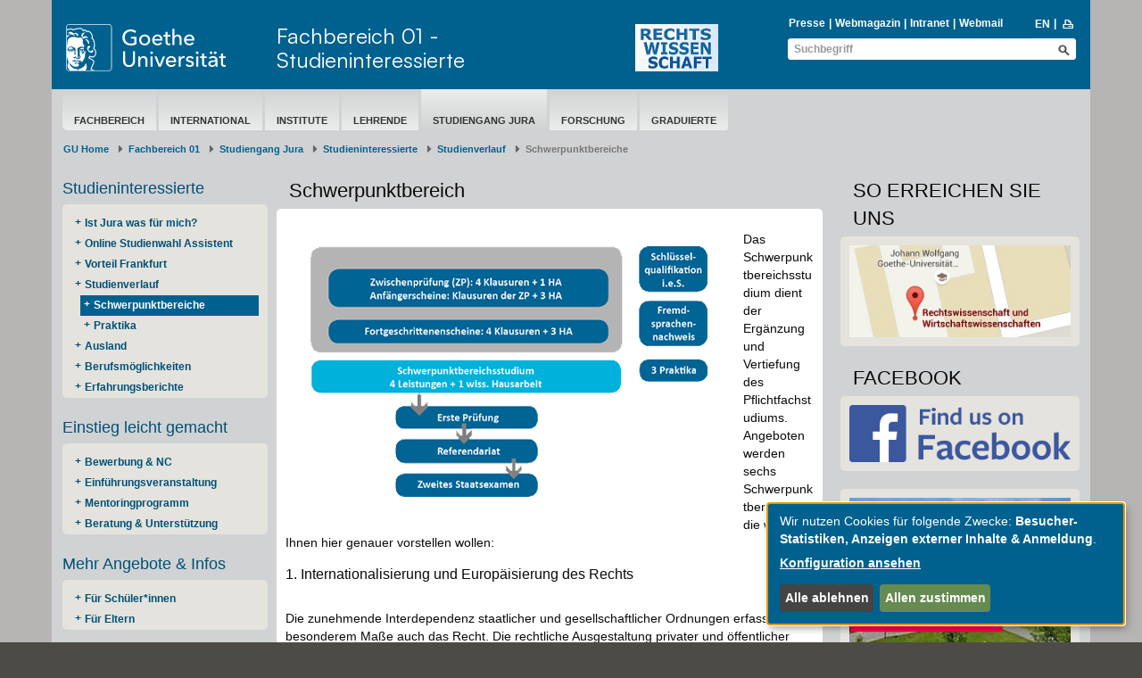

--- FILE ---
content_type: text/html; charset=utf-8
request_url: https://www.jura.uni-frankfurt.de/55475894/schwerpunktbereiche
body_size: 10895
content:
<!DOCTYPE html>
<html lang="de">
<head>
  <meta charset='UTF-8'>
  <meta content='IE=edge' http-equiv='X-UA-Compatible'>
  <title>Goethe-Universität — Schwerpunktbereiche | Rechtswissenschaft - FB01</title>
  <meta content='width=device-width, initial-scale=1.0' name='viewport'>
  <meta content='width=device-width, initial-scale=1.0,user-scalable=0, minimal-ui' name='viewport'>
  <meta content='' property='og:title'>
    <meta content ="index, follow" name = "robots">
  <link rel="shortcut icon" type="image/x-icon" href="/assets/favicon-f27a033e3fb1c9fd004b6ed4cc021495b503a16f5cb445b321b8521813d546e8.ico" /> <!-- favicon_image -->
  <link rel="apple-touch-icon-precomposed" type="image/png" href="/assets/apple-touch-icon-precomposed-59e1ca43c1a44b9fe46b6ba5b460d1ff444caedce97ddcd62f33372f3025fc0c.png" />
  <script src="/assets/2016/klaro/config-38d58225928daebead993f8de1f28882195496a3ccb89cd64252404d2430dc3a.js"></script>
  <script src="/assets/2016/klaro/klaro-b46eae07a73643c8575a59813be49c05a44920c3e6d201159114016e768fbbea.js"></script>
  <link rel="stylesheet" media="screen" href="/assets/2016/application-f7a160d2f689dc9b17a49a82dafce0095e8d67901f8b01b267ff75b96a12b0ac.css" />
  <link rel="stylesheet" media="screen" href="/assets/2016/application_schemes/goethe-e6a807ab42b92dfb842d0ba3db9716255fa0d19c241b43dc44b1e87d4e21e31b.css" />
  <!---->
  <script src="/assets/2016/application-3ba24d05aa3a6dbfff803583cf996860499ea04af6741223051d3fcb14dff89a.js"></script>

  
  <!-- HTML5 shim and Respond.js IE8 support of HTML5 elements and media queries -->
  <!--[if lt IE 9]>
      <script src="/assets/2016/ie-aa9ca5352233fe08dc8804c526056103a52b04a5209be960b158e0ca3a8ac3ed.js"></script>
    <![endif]-->

  <meta name="generator" content="Fiona 7 by Infopark AG (infopark.de)" />
</head>

  <body id="top" class=" " >



<div class="off_canvas_animate slide off_canvas_container">
  <div class="off_canvas_animate slide off_canvas_top_menu">
    <div class="off_canvas_toggles">
      <span class="nav_prev_btn"><i class="ffm-icon ffm-icon-left1"></i></span>
      <span class="nav_close_btn"><i class="ffm-icon ffm-icon-cancel"></i></span>
    </div>
  </div>
</div>



<div class="content_animate slide content bg-body">
  <div class="content_animate slide">
    <!-- NAV START-->
    <!-- HRZ-Additions -->
<!-- HRZ-Addition -->

<header class="container bg-header">
  <div class="row header">
    <div class="col-xs-21 col-sm-23 col-md-15 col-lg-17">
      <div class="row">
        <!-- GU Logo -->
        <div class="col-xs-12 col-sm-7 col-md-8 col-lg-7">
          <a class="logo" title="Goethe-Universität Frankfurt am Main – zur Startseite" href="/de">
            <img alt="Goethe-Universität Frankfurt am Main" src="/assets/2016/head_logo_text-8e933f882c07e9a8c7cdf6929a160e20e78f040c8af80e77113c50b92741ec9c.svg" />
</a>        </div>
        <!-- if xs and md has department logo -->
        <div class="col-xs-9 col-xs-offset-3 visible-xs-block">
          <div class="department_logo">
    <a class="departmentLogo" href="/35393027/Herzlich_willkommen"><img src="/38938503/logorewi12.jpg" alt="logorewi12" /></a>
</div>

        </div>
        <!-- Title if md and lg -->
            <!-- check if has department logo -->
            <div class="col-sm-12 col-md-11 col-lg-12 hidden-xs">
              <div class="header-title">
                <a title=" - Fachbereich 01 - Studieninteressierte" href="/39821537/Studieninteressierte">Fachbereich 01 - Studieninteressierte</a>
              </div>
            </div>
              <div class="col-sm-5 hidden-xs">
                <div class="department_logo">
    <a class="departmentLogo" href="/35393027/Herzlich_willkommen"><img src="/38938503/logorewi12.jpg" alt="logorewi12" /></a>
</div>

              </div>
      </div>
      <div class="row visible-xs">
          <div class="header-title header-title-mobile">
            <a title=" - Fachbereich 01 - Studieninteressierte" href="/39821537/Studieninteressierte">Fachbereich 01 - Studieninteressierte</a>
          </div>
      </div>
    </div>
    <div class="col-xs-3 col-sm-1 col-md-9 col-lg-7">
      <div class="nav-mobile visible-xs-block visible-sm-block">
        <span class="nav-toggle">
          <span class="sr-only">Toggle navigation</span>
          <span class="icon-bar"></span>
          <span class="icon-bar"></span>
          <span class="icon-bar"></span>
        </span>
        <span class="nav-mobile-button" onClick="$('.search-mobile').slideToggle(600);"><i class="ffm-icon ffm-icon-lens"></i></span>
        <a class="nav-mobile-button" href="/57091781/Studying?locale=en"><span class="langversion">EN</span></a>
      </div>
      <div class="visible-md-block visible-lg-block">
        <div>
            <div id="searchBlockList" style="margin-bottom: 2px;">
    <ul id="infolist" class="pipe-list" style="">
      <li><a href="https://www.puk.uni-frankfurt.de/">Presse</a></li>
      <li><a href="http://aktuelles.uni-frankfurt.de">Webmagazin</a></li>
      <li><a href="/intranet">Intranet</a></li>
      <li><a href="http://webmail.uni-frankfurt.de" class="">Webmail</a></li>
    </ul>
    <ul class="pipe-list language" style="">
      <li><a title="to english page" href="/57091781/Studying?locale=en"><span class="langversion">EN</span></a></li>
      <li style="margin-top: -1px;">&nbsp;<a href="javascript:window.print();"><i class="ffm-icon ffm-icon-print" title="Seite Drucken"></i></a></li>
    </ul>
  </div>
    <div class="header-search full">
      <form id="global_search_84540afd-5f78-45c0-b230-4f6dff4f9bb5" role="search" class="new_search_form" action="/search" accept-charset="UTF-8" method="get"><input name="utf8" type="hidden" value="&#x2713;" />
    <div class="input-group">
        <input class="form-control" placeholder="Suchbegriff" id="query_84540afd-5f78-45c0-b230-4f6dff4f9bb5" type="text" value="" name="search_form[query]" />
        <input value="1" id="_7_84540afd-5f78-45c0-b230-4f6dff4f9bb5" type="hidden" name="[7]" />
        <button name="button" type="submit" class="btn ffm-icon ffm-icon-lens btn-search" title="Suche starten" style=""></button>
    </div>
</form>
    </div>


        </div>
      </div>
    </div>
  </div>

  <div class="search-mobile">
    <div class="row header visible-xs-block visible-sm-block" style="padding-top: 0;min-height: 26px;">
      <div class="col-xs-24 col-sm-8 col-sm-offset-16 header-search" style="">
        <form id="global_search_e1fcba4f-f4c6-42b6-814b-b6626dbb189e" role="search" class="new_search_form" action="/search" accept-charset="UTF-8" method="get"><input name="utf8" type="hidden" value="&#x2713;" />
    <div class="input-group">
        <input class="form-control" placeholder="Suchbegriff" id="query_e1fcba4f-f4c6-42b6-814b-b6626dbb189e" type="text" value="" name="search_form[query]" />
        <input value="1" id="_7_e1fcba4f-f4c6-42b6-814b-b6626dbb189e" type="hidden" name="[7]" />
        <button name="button" type="submit" class="btn ffm-icon ffm-icon-lens btn-search" title="Suche starten" style=""></button>
    </div>
</form>
      </div>
    </div>
  </div>
</header>



    <!-- NAV END-->
    <!-- SECTION START-->
    <div class="container bg-section">
      <div class="row page">
        <!-- MAINNAV START Test -->
          <div class="col-sm-24">
  <div class="main-nav">
    <ul><li data-navigation-parent-id="35393027" data-navigation-id="43015298" class=""><a href="/43015298/Fachbereich">Fachbereich</a></li><li data-navigation-parent-id="35393027" data-navigation-id="62182992" class=""><a href="/62182992/Internationales">International</a></li><li data-navigation-parent-id="35393027" data-navigation-id="43015958" class=""><a href="/43015958/Institute_des_Fachbereichs">
Institute</a></li><li data-navigation-parent-id="35393027" data-navigation-id="91217442" class=""><a href="/91217442/Lehrendes_Personal">Lehrende
</a></li><li data-navigation-parent-id="35393027" data-navigation-id="43075150" class="active"><a href="/43075150/Studiengang_Jura">Studiengang Jura</a></li><li data-navigation-parent-id="35393027" data-navigation-id="39821744" class=""><a href="/39821744/Forschung">Forschung</a></li><li data-navigation-parent-id="35393027" data-navigation-id="43038920" class=""><a href="/43038920/Graduierte">Graduierte</a></li></ul>
  </div>
</div>

        <!-- MAINNAV END-->

        <!-- BREADCRUMB START-->

            <div class="row">
    <nav class="col-xs-24" aria-label="Breadcrumb" class="breadcrumb">
      <ol class="breadcrumb">
          <li><a href="/de">GU Home</a></li>
              <li class= "">
                <a href="/35393027/Herzlich_willkommen">Fachbereich 01</a></li>
              <li class= "">
                <a href="/43075150/Studiengang_Jura">Studiengang Jura</a></li>
              <li class= "">
                <a href="/55475700/Ist_Rechtswissenschaft_was_f%C3%BCr_mich____Rechtswissenschaft___FB_01">Studieninteressierte</a></li>
              <li class= "">
                <a href="/55475877/Studienverlauf___Rechtswissenschaft___FB_01">Studienverlauf</a></li>
            <li class="active" aria-current="page">Schwerpunktbereiche</li>
      </ol>
    </nav>
  </div>


        <!-- BREADCRUMB END-->

        <!-- EDITING HINTS START-->
        
        <!-- EDITING HINTS END-->

        <div class="col-sm-24">
</div>

<!-- COL1 START-->
  <!--<div class="side-nav-button btn btn-primary" onClick="$(body).toggleClass('show-side-nav');">Subnavigation</div>-->
<nav class="side-nav-wrapper">
  <div class="col-md-5 col-sm-8 side-nav-scroller">

    <!--<div class="btn btn-primary visible-xs-block margin-top margin-bottom" onClick="$(body).toggleClass('show-side-nav');">Navigation ausblenden</div>-->

      
        <div><div><h3 class='h3'><a href="/f7/studieninteressierte-rechtswissenschaft-fb-01-55475590">Studieninteressierte</a></h3>
<div class='box-content bg-grey1'>
<ul class="side-nav"><li class="" data-navigation-parent-id="55475590" data-navigation-id="55475700"><a href="/55475700/Ist_Rechtswissenschaft_was_f%C3%BCr_mich____Rechtswissenschaft___FB_01">Ist Jura was für mich?</a></li><li class="" data-navigation-parent-id="55475590" data-navigation-id="55475772"><a href="/55475772/Online_Studienwahl_Assistent___Rechtswissenschaft___FB_01">Online Studienwahl Assistent</a></li><li class="" data-navigation-parent-id="55475590" data-navigation-id="55475812"><a href="/55475812/Vorteil_Frankfurt___Rechtswissenschaft___FB_01">Vorteil Frankfurt</a></li><li class="open has-levels " data-navigation-parent-id="55475590" data-navigation-id="55475877"><a href="/55475877/Studienverlauf___Rechtswissenschaft___FB_01">Studienverlauf</a><ul class=""><li class="open has-levels active " data-navigation-parent-id="55475877" data-navigation-id="55475894"><a href="/55475894/Schwerpunktbereiche___Rechtswissenschaft___FB01">Schwerpunktbereiche</a><ul class=""></ul></li><li class="" data-navigation-parent-id="55475877" data-navigation-id="55476332"><a href="/55476332/Praktika___Rechtswissenschaft___FB_01">Praktika</a></li></ul></li><li class="" data-navigation-parent-id="55475590" data-navigation-id="55476374"><a href="/55476374/Auslandsprogramme_und_Fremdsprachenkompetenzen___Rechtswissenschaft___FB_01">Ausland</a></li><li class="" data-navigation-parent-id="55475590" data-navigation-id="55476404"><a href="/55476404/Berufsm%C3%B6glichkeiten___Rechtswissenschaft___FB_01">Berufsmöglichkeiten</a></li><li class="" data-navigation-parent-id="55475590" data-navigation-id="55476446"><a href="/55476446/Erfahrungsberichte___Rechtswissenschaft___FB_01">Erfahrungsberichte</a></li></ul>
</div>
</div><div><h3 class='h3'><a href="/f7/einstieg-leicht-gemacht-rechtswissenschaft-fb-01-55476498">Einstieg leicht gemacht</a></h3>
<div class='box-content bg-grey1'>
<ul class="side-nav"><li class="" data-navigation-parent-id="55476498" data-navigation-id="55476524"><a href="/55476524/Bewerbung_und_Numerus_Clausus__NC____Rechtswissenschaft___FB_01">Bewerbung &amp; NC</a></li><li class="" data-navigation-parent-id="55476498" data-navigation-id="55476540"><a href="/55476540/Einf%C3%BChrungsveranstaltung___Rechtswissenschaft___FB_01">Einführungsveranstaltung</a></li><li class="" data-navigation-parent-id="55476498" data-navigation-id="55476556"><a href="/55476556/Mentoringprogramm___Rechtswissenschaft___FB_01">Mentoringprogramm</a></li><li class="" data-navigation-parent-id="55476498" data-navigation-id="55476572"><a href="/55476572/Beratung_und_Unterst%C3%BCtzung___Rechtswissenschaft___FB_01">Beratung &amp; Unterstützung</a></li></ul>
</div>
</div><div><h3 class='h3'><a href="/f7/mehr-angebote-und-informationen-rechtswissenschaft-fb-01-55476588">Mehr Angebote &amp; Infos</a></h3>
<div class='box-content bg-grey1'>
<ul class="side-nav"><li class="" data-navigation-parent-id="55476588" data-navigation-id="55476611"><a href="/55476611/Angebote___Infos_f%C3%BCr_Sch%C3%BCler_innen___Rechtswissenschaft___FB_01">Für Schüler*innen</a></li><li class="" data-navigation-parent-id="55476588" data-navigation-id="55476698"><a href="/55476698/Angebote___Infos_f%C3%BCr_Eltern___Rechtswissenschaft___FB_01">Für Eltern</a></li></ul>
</div>
</div></div>

  </div>

</nav>

<!-- COL1 END-->


<!-- COL2 START-->
<main class="col-md-13 col-sm-16">
  <div><div>      <a id="a_55475894-eb31d067" data-anchor="a_55475894-eb31d067"></a>
  
  <h2 class="h2 box-title transparent_headline">Schwerpunktbereich</h2>

  <div id="t_eb31d067_74e320dd-997d-4993-b4e4-c4ab76d4cd31">
    <div class="box-content standard bg-white frame no-margin">
  <div class="nested_widget" inner_tag="div"><div><div class="text-widget"><p><img src="/67305694/schwerpunkte2.png" alt="" /></p>
<p>Das Schwerpunktbereichsstudium dient der Erg&auml;nzung und Vertiefung des Pflichtfachstudiums. Angeboten werden sechs Schwerpunktbereiche, die wir Ihnen hier genauer vorstellen wollen:</p>
<h4><a name="international"></a>1. Internationalisierung und Europ&auml;isierung des Rechts<br />&nbsp;</h4>
<p>Die<strong> </strong>zunehmende Interdependenz staatlicher und gesellschaftlicher Ordnungen erfasst in besonderem Ma&szlig;e auch das Recht. Die rechtliche Ausgestaltung privater und &ouml;ffentlicher Verh&auml;ltnisse obliegt nicht mehr allein den nationalen Rechtsetzungsorganen, sondern steht immer st&auml;rker unter europ&auml;ischen und internationalen Einfl&uuml;ssen. Diesem Wandel trug der Fachbereich mit der Schaffung des Schwerpunktbereichs &bdquo;Internationalisierung und Europ&auml;isierung des Rechts&ldquo; Rechnung. Dieser umfasst nicht nur traditionelle Bereiche wie das V&ouml;lker- und Europarecht, das Internationale Privatrecht und die Rechtsvergleichung, sondern bezieht in besonderem Ma&szlig;e auch neuere Rechtsgebiete wie das Internationale Wirtschaftsrecht, das V&ouml;lkerstrafrecht oder das Recht transnationaler Regime ein und bem&uuml;ht sich zudem, Erkenntnisse anderer Disziplinen, wie der Politikwissenschaften und der Volkswirtschaft, einzubeziehen.</p>
<p>Der Schwerpunktbereich spricht Studierende an, die sich f&uuml;r die europ&auml;ischen, internationalen und vergleichenden Bez&uuml;ge des Rechts interessieren. Er soll dar&uuml;ber hinaus Kenntnisse und Fertigkeiten vermitteln, die nicht nur in international orientierten Beratungsberufen oder f&uuml;r eine T&auml;tigkeit in internationalen Organisationen, sondern auch im Rechtsalltag heute eine wichtige Rolle spielen.</p>
<h4><br /><a name="unternehmen"></a>2. Unternehmen und Finanzen (Law and Finance)</h4>
<h4>&nbsp;</h4>
<p>Der Schwerpunktbereich &bdquo;Unternehmen und Finanzen (Law and Finance)&ldquo; besteht aus den Rechtsgebieten:</p>
<ul>
<li>Bank- und&nbsp;Kapitalmarktrecht</li>
<li>Gesellschaftsrecht</li>
<li>Versicherungsrecht</li>
<li>Insolvenzrecht</li>
</ul>
<p>Das <strong>Bank- und Kapitalmarktrecht</strong> umfasst in seinem Basisblock das Bankrecht (in seinen Grundz&uuml;gen) und das Kapitalmarktrecht (Kapitalmarktinstitutionen und Kapitalmarktverhaltensrecht). Dem Vertiefungsblock sind weiterf&uuml;hrende Veranstaltungen etwa zum Investmentrecht, zum B&ouml;rsen- und Bankaufsichtsrecht sowie zu modernen Finanzprodukten zugeordnet. Das <strong>Gesellschaftsrecht</strong> umfasst im Basisblock das Kapitalgesellschaftsrecht (GmbH und AG). Im Vertiefungsblock finden sich Veranstaltungen zum Europ&auml;ischen Gesellschaftsrecht, zur Unternehmensfinanzierung, zum Bilanzrecht, Konzernrecht, Umwandlungsrecht, Steuerrecht und zum Kartellrecht. Das <strong>Versicherungsrecht</strong> enth&auml;lt im Basisblock das Versicherungsrecht I. Im Vertiefungsblock umfasst es Veranstaltungen zu den Versicherungssparten, zum Versicherungsaufsichtsrecht und zum Europ&auml;ischen Versicherungsvertragsrecht. Das <strong>Insolvenzrecht</strong> befasst sich mit der &Uuml;berschuldung von Unternehmen. In seinem Basisblock besteht es aus dem Insolvenzrecht I (Grundz&uuml;ge).&nbsp; Im Vertiefungsblock umfasst es das Insolvenzrecht II (Vertiefung) sowie Seminare zu ausgew&auml;hlten Regelungsproblemen des Insolvenzrechts.&nbsp;</p>
<p>Der Schwerpunktbereich hat in allen Rechtsgebieten enge Bez&uuml;ge zu den Wirtschaftswissenschaften. Er erm&ouml;glicht die Vertiefung des Wirtschaftsrechts, welches mit der &bdquo;dritten zivilrechtlichen Klausur&ldquo; bereits im Pflichtfach einen zentralen Platz einnimmt. Die Attraktivit&auml;t des Schwerpunktbereichs liegt im Erfassen juristisch komplexer und zugleich h&ouml;chst aktueller Sachverhalte, f&uuml;r die der Finanzmarktplatz Frankfurt sich wie kaum ein zweiter Ort empfiehlt. Der Schwerpunktbereich ist mit der Praxis auf das Engste verflochten, zahlreiche Veranstaltungen&nbsp;von&nbsp;Mitarbeitern der BaFin, von Gro&szlig;banken, Rechtsanwaltskanzleien und (Beratungs-)Unternehmen runden das universit&auml;re Angebot ab. Auf diese Weise er&ouml;ffnet sich Studierenden des Schwerpunktbereiches schon w&auml;hrend des Studiums die Chance, Einblick in die Unternehmenspraxis zu gewinnen. Im juristischen Vorbereitungsdienst f&uuml;r das zweite juristische Staatsexamen l&auml;sst sich das Unternehmens- und Finanzrecht als Teil des Wirtschaftsrechtschwerpunkts fortf&uuml;hren.</p>
<h4><br /><a name="grundlagen"></a>3. Grundlagen des Rechts&nbsp;<br />&nbsp;</h4>
<p class="spbstandard">In den &bdquo;Grundlagen des Rechts&ldquo; sind die F&auml;cher zusammengefasst, welche zu den Fundamenten einer als Wissenschaft verstandenen Jurisprudenz geh&ouml;ren. Ihnen ist gemeinsam, dass sie die praktisch-juristische T&auml;tigkeit aus unterschiedlichen Blickwinkeln reflektieren. Dadurch bilden sie die Basis der prim&auml;r dogmatisch arbeitenden juristischen Hauptf&auml;cher und erg&auml;nzen diese durch die Perspektive eines zugleich konstruktiven und kritischen Beobachters. Das bedeutet, dass sie selbst sich nicht nur der juristischen Methode im engeren Sinne bedienen, sondern ihren Gegenstand auch mit den Instrumenten der Nachbardisziplinen, vor allem der Geschichte und der Philosophie, erforschen.</p>
<p class="spbstandard">Die Studierenden k&ouml;nnen die Veranstaltungen dieser Teilbereiche des Grundlagenschwerpunkts beliebig kombinieren oder sich ganz auf einen davon konzentrieren. Im Interesse einer gewissen Breite des Studiums wird allerdings empfohlen, sich an den Veranstaltungen mehrerer Professuren zu beteiligen.</p>
<p class="spbstandard">&nbsp;</p>
<h4><a name="verfassung"></a>4. Verfassung, Verwaltung, Regulierung<br />&nbsp;</h4>
<p class="spbstandard">Das Angebot in diesem Schwerpunktbereich wendet sich an Studierende, die ein besonderes Interesse am &ouml;ffentlichen Recht haben. Der Schwerpunktbereich r&uuml;ckt die Grundlagen und Probleme rechtlicher Steuerung wirtschaftlicher, sozialer, technischer und sonstiger gesellschaftlicher Entwicklungen in den Mittelpunkt von Forschung und Lehre. Ausgehend von der &bdquo;Steuerungskrise des Rechts&ldquo; werden der Regulierungsbedarf und die Leistungsf&auml;higkeit neuer Formen der Regulierung erforscht, die auf Selbststeuerung aufbauen, Marktprozesse nutzen und mit Anreizen arbeiten. Diese Perspektive nehmen die Forschungsans&auml;tze und ‑methoden der Nachbarwissenschaften auf und machen sie fruchtbar f&uuml;r rechtswissenschaftliche Untersuchungen zum Strukturwandel des &ouml;ffentlichen Rechts sowie zu den Heraus&shy;forderungen, die sich in den vier Referenzbereichen stellen.</p>
<p>&nbsp;</p>
<h4><a name="arbeit"></a>5. Arbeit, Soziales, Lebenslagen<br />&nbsp;</h4>
<p class="spbstandard">Der Schwerpunktbereich bezieht sich auf die Sozialpolitik in einem weit verstandenen Sinne und deren Umsetzung durch das Recht. Der Staat steuert durch Recht die individuellen und kollektiven Arbeitsbeziehungen. Moderne soziale Risiken im Wohlfahrtsstaat realisieren sich typischerweise so, dass die Menschen nicht (mehr) in der Lage sind, durch Erwerbsarbeit ihren Lebensunterhalt und besondere Bedarfe zu decken. Durch Recht werden entsprechende Leistungen geregelt, welche zuweilen auch noch weiteren Lenkungszielen dienen. In mancher Hinsicht, aber keineswegs vollst&auml;ndig, tritt so der Sozialstaat an die Stelle der Familie, die als nat&uuml;rlicher Unterhalts- und Sorgeverband auch Gegenstand von Sozialpolitik ist. Orientiert an diesen Lebenszusammenh&auml;ngen und ihrer rechtlichen Bew&auml;ltigung und Steue&shy;rung hat der Schwerpunktbereich das Arbeitsrecht, das Sozialrecht und das Familienrecht (mit Bez&uuml;gen zum Erbrecht) zum Gegenstand, wobei insbesondere auch die wechselseitigen Schnittstellen und Einwirkungsfelder im Mittelpunkt stehen. Besonderes Gewicht wird dabei auf die aktuellen Entwicklungen in den jeweiligen Rechtsgebieten gelegt. Daneben soll die Problem&shy;geschichte dieser Rechtsmaterien und der von ihnen geregelten Verh&auml;ltnisse der Menschen mit eigenen Lehrveranstaltungen thematisiert werden.</p>
<h3>&nbsp;</h3>
<h4><a name="kriminal"></a>6. Kriminalwissenschaften<br />&nbsp;</h4>
<p class="spbstandard">Ein Verhalten als <em>crimen</em>, also als Straftat zu bezeichnen und mit (Freiheits-) Strafe zu bedrohen, stellt die <em>ultima ratio </em>des freiheitlichen Rechtsstaats dar. Nur &bdquo;im &auml;u&szlig;ersten Fall (als) das &auml;u&szlig;erste Mittel&ldquo; (Naucke) darf der Staat so reagieren. Bei dieser strafenden Reaktion ist der Staat strikt zudem gebunden an die Strafprozessordnung, die zu Recht als &bdquo;Seismograph der Staatsverfassung&ldquo; (Roxin) gilt. Diese spezifischen hohen Anforderungen an ein legitimes Straf- und Strafverfahrensrecht werden in der Praxis des Strafgesetzgebers und der Strafrechtsprechung durch eine inflation&auml;re Ausweitung des Strafrechtseinsatzes und eine begleitende Flexibilisierung des Strafverfahrensrechts konterkariert. Der dadurch entstehende Druck auf das Straf- und Strafprozessrecht verdankt sich weitgehend den gesellschaftlichen und staatlichen Bed&uuml;rfnissen, sich bei der &bdquo;Steuerung durch Recht&ldquo; (vgl. SPB 4) auch und gerade der <em>ultima ratio</em> des Strafrechts zu bedienen. Die Europ&auml;isierung und Internationalisierung (vgl. SPB 1) auch im Straf- und Strafverfahrensrecht verst&auml;rken diesen Druck.&nbsp;</p>
<p class="spbstandard">Die damit angedeuteten Besonderheiten rechtfertigen trotz der deutlich sichtbaren Anschlussstellen zwischen den Kriminalwissenschaften und den Schwerpunktbereichen 1, 3 und 4 die Zusammenfassung in einem eigenen Schwerpunktbereich. Er untergliedert sich in die eng miteinander verflochtenen Teilbereiche &bdquo;Kriminalwissenschaftliche Grundlagen&ldquo;, &bdquo;Strafrechtswissenschaftliche Vertiefung&ldquo; und &bdquo;Strafrechtliche Praxis&ldquo;.</p>
<div>
<div>
<div>
<p>&nbsp;</p>
</div>
</div>
</div></div>
</div></div>
</div>
  </div>


</div></div>
</main>
<!-- COL2 END-->


<!-- COL3 START-->
  <div class="col-md-6 col-sm-24 right-column-marker">
    <aside><div>      <a id="a_55475894-893f03be" data-anchor="a_55475894-893f03be"></a>
  
  <h2 class="h2 box-title transparent_headline">SO ERREICHEN SIE UNS</h2>

  <div id="t_893f03be_3571ab22-13f1-4b18-8f51-0059ced0b556">
    <div class="box-content standard bg-grey1 frame">
  <div class="nested_widget" inner_tag="div"><div><div class="div_relative">
    <a target="_blank" href="https://www.google.de/maps/place/Rechtswissenschaft+und+Wirtschaftswissenschaften,+Goethe-Universit%C3%A4t+Frankfurt+am+Main,+60323+Frankfurt+am+Main/@50.1284693,8.664562,19z/data=!4m6!1m3!3m2!1s0x0000000000000000:0xe212e3f9f0070e4c!2sJohann+Wolfgang+Goethe-Universit%C3%A4t+Frankfurt+-+Institut+f%C3%BCr+Wirtschaftsinformatik!3m1!1s0x47bd093623ce0e0d:0x97096d6de4b45761">
      <img src="/55751738/rechtswissenschaft.jpg" alt="Rechtswissenschaft" class="single-image image-link left" data-scrivito-editors-filter-context="{&quot;image&quot;:true}" width="100%" />
</a></div>
</div></div>
</div>
  </div>


</div><div>      <a id="a_55475894-2a7423dc" data-anchor="a_55475894-2a7423dc"></a>
  
  <h2 class="h2 box-title transparent_headline">FACEBOOK</h2>

  <div id="t_2a7423dc_1248cb35-38ae-43a1-ab75-cbb86c47cabf">
    <div class="box-content standard bg-grey1 frame">
  <div class="nested_widget" inner_tag="div"><div><div class="div_relative">
    <a target="_blank" href="https://www.facebook.com/pages/Fachbereich-Rechtswissenschaft-Goethe-Universit%C3%A4t-Frankfurt-am-Main/272628272916786?fref=ts">
      <img src="/50701247/fb_findusonfacebook-320.png" alt="FB_FindUsOnFacebook-320" class="single-image image-link left" data-scrivito-editors-filter-context="{&quot;image&quot;:true}" width="100%" />
</a></div>
</div></div>
</div>
  </div>


</div><div>      <a id="a_55475894-0c04f155" data-anchor="a_55475894-0c04f155"></a>
  
  

  <div id="t_0c04f155_7fc13ae1-8d1c-4ea0-8dcb-1457585690b1">
    <div class="box-content standard bg-grey1 frame no-margin">
  <div class="nested_widget" inner_tag="div"><div><div class="div_relative">
    <a target="_blank" href="https://osa.studiumdigitale.uni-frankfurt.de/OSA/Jura">
      <img src="/51078770/osa-fb01-small-2.jpg" alt="OSA-fb01-small-2" class="single-image image-link left" data-scrivito-editors-filter-context="{&quot;image&quot;:true}" width="100%" />
</a></div>
</div></div>
</div>
  </div>


</div></aside>
</div>

<!-- COL3 END-->


      </div>
    </div>
    <!-- SECTION END-->
    <!-- FOOTER START-->
    <div class="container bg-footer">

  <div class="row footer top-footer">
  <div class="col-sm-24">
    <ul class="arrow-list1 pull-left">
      <li>
        <a href="/de">&copy;  2004-2026 Goethe-Universität Frankfurt am Main</a>
      </li>
      <li>
        <a href="/impressum">Impressum</a>
      </li>
      <li>
        <a href="/70876599/Datenschutzerkl%C3%A4rung">Datenschutzerklärung</a>
      </li>
      <li>
        <a href="/155595868/Erkl%C3%A4rung_zur_Barrierefreiheit">Barrierefreiheit</a>
      </li>
      <li>
        <a class="klaro-show" href="#" onclick="klaro.show(undefined, true); return false">Cookie-Einstellungen</a>
      </li>
      <li>
          <a href="/139383707/Netiquette_zur_digitalen_Kommunikation_an_der_Goethe_Universit%C3%A4t_Frankfurt">Netiquette</a>
      </li>
    </ul>
    <ul class="arrow-list1 pull-right">
    </ul>
  </div>
</div>

  <div class="row social-media">
  <div class="col-sm-24">
    <a target="_blank" class="social-media" href="https://www.facebook.com/goetheuni/" title="Facebook">
      <img class="social-media" alt="Facebook" src="/assets/2016/social_media/facebook_logo_invert2_144-e878e05d74b88adc855164459bbc583b7083bd1545046460c7a19252bc806300.png" />
    </a>
    <a target="_blank" class="social-media" href="https://bsky.app/profile/goetheuni.bsky.social" title="BlueSky">
      <img class="social-media" alt="BlueSky" src="/assets/2016/social_media/bluesky_media_kit_logo_1-9a135c176b5e3668d7c57f337083166d424706ca1e598356a618a73226fc61ad.png" />
    </a>
    <a target="_blank" class="social-media" href="https://www.instagram.com/goetheunifrankfurt/" title="Instagram">
      <img class="social-media" alt="Instagram" src="/assets/2016/social_media/instagram_logo_invert_256-17187670ca334f572439961c5f58af1487e80244ec424e182acb094c6bcbb1fc.png" />
    </a>
    <a target="_blank" class="social-media" href="https://www.youtube.com/GoetheUniversitaet" title="Youtube">
      <img class="social-media" alt="Youtube" src="/assets/2016/social_media/youtube_logo_128-ca2efba988f54f8f3449d2d219786d11a7eb7d98ef500f2827e2851a2254faa9.png" />
    </a>
    <a target="_blank" class="social-media" href="https://de.linkedin.com/school/goethe-universitat-frankfurt/" title="LinkedIn">
      <img class="social-media" alt="LinkedIn" src="/assets/2016/social_media/linkedin_logo_128-70c9dc4dd5be5db6cfb1a813442f970f19affe4710ae48f89448fc3741285ed4.png" />
    </a>
  </div>
</div>


<div class="row footer main-footer">
  <div class="col-sm-24">
    <ul class="arrow-list1">
      <li class="headline"><a href="https://www.uni-frankfurt.de/de/presse">Presse &amp; Kommunikation</a></li><li class=""><a href="https://www.puk.uni-frankfurt.de/Pressemitteilungen-Goethe-Universitaet?">Pressemitteilungen</a></li><li class=""><a href="https://aktuelles.uni-frankfurt.de/_events/">Öffentliche Veranstaltungen</a></li><li class=""><a href="/34459733/Zentrale_Uni_Publikationen_im_%C3%9Cberblick">Uni-Publikationen</a></li><li class=""><a href="https://aktuelles.uni-frankfurt.de/jahrbuch-2024/">Aktuelles Jahrbuch</a></li><li class=""><a href="/aktuelle-ausgabe">UniReport</a></li><li class=""><a href="/34831594/Aktuelle_Ausgaben___Forschung_Frankfurt">Forschung Frankfurt </a></li><li class=""><a href="https://www.uni-frankfurt.de/de/ueber-die-universitaet/karriere">Karriere &amp; Jobs</a></li><li class=""><a href="https://www.kinderuni.uni-frankfurt.de/">Frankfurter Kinder-Uni</a></li><li class=""><a href="https://www.uni-frankfurt.de/de/ueber-die-universitaet/zahlen-fakten">Zahlen und Fakten</a></li>
    </ul>
    <ul class="arrow-list1">
      <li class="headline"><a href="https://www.uni-frankfurt.de/de/international">Internationales</a></li><li class=""><a href="https://www.uni-frankfurt.de/de/international/inbound">Inbound: Aus der Welt nach Frankfurt</a></li><li class=""><a href="https://www.uni-frankfurt.de/de/international/outbound">Outbound: Von Frankfurt in die Welt</a></li><li class=""><a href="/38298572/ERASMUS_Plus__Partnerunis_Europa">Erasmus / LLP</a></li><li class=""><a href="https://www.goethe-university-frankfurt.de/45729918/Welcome?">Goethe Welcome Centre (GWC)</a></li><li class=""><a href="https://www.uni-frankfurt.de/121672223/Unterst%C3%BCtzung_f%C3%BCr_Gefl%C3%BCchtete">Refugees / Geflüchtete</a></li><li class=""><a href="https://www.uni-frankfurt.de/38298572/ERASMUS_Plus__Partnerunis_Europa">Erasmus +</a></li><li class=""><a href="https://www.uni-frankfurt.de/43662553/Fremdsprachen">Sprachenzentrum oder Fremdsprachen </a></li><li class=""><a href="http://www.grade.uni-frankfurt.de/index.html">Goethe Research Academy for Early Career Researchers</a></li>
    </ul>
    <ul class="arrow-list1">
      <li class="headline"><a href="https://www.uni-frankfurt.de/de/forschung">Forschung</a></li><li class=""><a href="https://www.uni-frankfurt.de/102672447/Research_Support">Research Support</a></li><li class=""><a href="https://www.uni-frankfurt.de/de/forschung/wissenschaftliche-zentren#projekte-kooperationen-infrastruktur">Wissenschaftliche Zentren</a></li><li class=""><a href="https://www.uni-frankfurt.de/de/forschung/forschungsprofil">Unser Forschungsprofil</a></li><li class=""><a href="https://www.uni-frankfurt.de/de/forschung/forschungsfoerderung">Forschungsförderung</a></li><li class=""><a href="https://www.uni-frankfurt.de/de/forschung/infrastrukturzentren">Infrastrukturzentren</a></li><li class=""><a href="https://www.uni-frankfurt.de/de/forschung/promovierende-postdocs">Promovierende &amp; Postdocs</a></li>
    </ul>
    <ul class="arrow-list1">
      <li class="headline"><a href="https://www.uni-frankfurt.de/de/studium">Studium &amp; Lehre</a></li><li class=""><a href="https://www.uni-frankfurt.de/de/studium/studiengaenge">Studiengänge</a></li><li class=""><a href="https://www.uni-frankfurt.de/de/studium/studienorientierung">Studienorientierung</a></li><li class=""><a href="https://www.uni-frankfurt.de/de/studium/bewerbung-einschreibung">Bewerbung und Einschreibung</a></li><li class=""><a href="https://www.uni-frankfurt.de/de/studium/studienorganisation">Studienorganisation</a></li><li class=""><a href="https://www.uni-frankfurt.de/de/studium/studienorganisation/studienabschluss-berufsvorbereitung">Studienabschluss und Berufseinstieg</a></li><li class=""><a href="https://www.uni-frankfurt.de/91919538/Beratung___Unterst%C3%BCtzung">Beratung und Unterstützung </a></li><li class=""><a href="https://www.uni-frankfurt.de/54550609/Studien__und_Pr%C3%BCfungsordnungen">Studien- und Prüfungsordnungen</a></li><li class=""><a href="https://www.uni-frankfurt.de/93995976/Partnerschulprogramm">Partnerschulen</a></li>
    </ul>
    <ul class="arrow-list1">
      <li class="headline"><a href="https://www.uni-frankfurt.de/de/ueber-die-universitaet">Über die Universität</a></li><li class=""><a href="https://www.uni-frankfurt.de/de/ueber-die-universitaet/organisation/gremien-foren-organe/praesidium">Präsidium</a></li><li class=""><a href="https://www.uni-frankfurt.de/de/ueber-die-universitaet/organisation/administration-verwaltung">Administration &amp; Verwaltung</a></li><li class=""><a href="https://www.uni-frankfurt.de/de/ueber-die-universitaet/campus-standorte">Campus &amp; Standorte</a></li><li class=""><a href="https://www.uni-frankfurt.de/de/ueber-die-universitaet/leitbild">Leitbilder der Goethe-Universität</a></li><li class=""><a href="https://www.uni-frankfurt.de/de/ueber-die-universitaet/organisation/gremien-foren-organe">Gremien, Foren &amp; Organe</a></li><li class=""><a href="https://www.uni-frankfurt.de/de/ueber-die-universitaet/organisation/beauftragte-vertrauenspersonen">Beauftragte, Vertrauens- und Ombudspersonen</a></li><li class=""><a href="https://www.rhein-main-universitaeten.de/home">Rhein-Main Universitäten (RMU)</a></li>
    </ul>
  </div>
</div>

</div>

    <!-- FOOTER END-->
  </div>
</div>
<script src="/assets/2016/off_canvas_nav-9e6be9bdb4246aef14d755674ba98a1aa354458ecf54d1643c76c64382bd0f32.js"></script>
<script src="/assets/2016/jquery.matchHeight-min-b2f072eb8f74632fd5b9669b9815a7b34f91865331cbe80632fbfb5944e93f85.js"></script>

<script type="text/javascript">
    $(document).ready(function(){

        if (false) {
            $('.side-nav li').has('ul').addClass('has-levels');
            $('.side-nav .has-levels > a').append('<i class="ffm-icon"></i>');

            $('.side-nav .has-levels .ffm-icon').click(function() {
                $(this).closest('.has-levels').toggleClass('open');
                return false;
            });


            $('.main-nav ul li').has('ul').addClass('has-levels');
        }


        offCanvasNav({
            target_nav: '.main-nav',
            nav_next_btn: '<i class="ffm-icon ffm-icon-right1"></i>'
        });

        let old_value = $("html").scrollTop();

        $.fn.matchHeight._beforeUpdate = function(event, groups) {
            old_value = $("html").scrollTop();
        }

        $.fn.matchHeight._afterUpdate = function(event, groups) {
            // ensure that scrolling position is restored
            $("html").scrollTop( old_value );
        }

        scrivito.on("load", function(){
            $("[data-match-height], [data-mh]").matchHeight._update(true);

            $(".nav.nav-tabs li > a ").click(function(){ $("[data-match-height], [data-mh]").matchHeight._update(true); });

            $("[data-scrivito-field-type='html']").click(function(){ $("[data-match-height], [data-mh]").matchHeight._update(true); });
        });

    });
</script>
</body>
</html>
